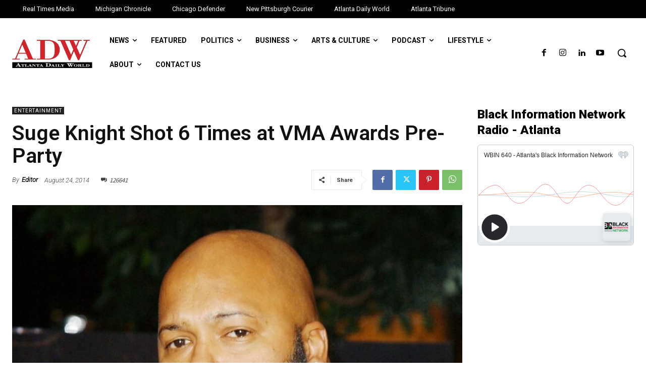

--- FILE ---
content_type: text/html; charset=utf-8
request_url: https://www.google.com/recaptcha/api2/aframe
body_size: 268
content:
<!DOCTYPE HTML><html><head><meta http-equiv="content-type" content="text/html; charset=UTF-8"></head><body><script nonce="ADhQFDZA43xezYMwRoilyA">/** Anti-fraud and anti-abuse applications only. See google.com/recaptcha */ try{var clients={'sodar':'https://pagead2.googlesyndication.com/pagead/sodar?'};window.addEventListener("message",function(a){try{if(a.source===window.parent){var b=JSON.parse(a.data);var c=clients[b['id']];if(c){var d=document.createElement('img');d.src=c+b['params']+'&rc='+(localStorage.getItem("rc::a")?sessionStorage.getItem("rc::b"):"");window.document.body.appendChild(d);sessionStorage.setItem("rc::e",parseInt(sessionStorage.getItem("rc::e")||0)+1);localStorage.setItem("rc::h",'1762296447329');}}}catch(b){}});window.parent.postMessage("_grecaptcha_ready", "*");}catch(b){}</script></body></html>

--- FILE ---
content_type: text/plain;charset=UTF-8
request_url: https://atlantadailyworld.com/2014/08/24/suge-knight-shot-6-times-at-vma-awards-pre-party/url('https://fonts.googleapis.com/css2?family=Roboto:ital,wght@0,300
body_size: -236
content:
Error: Network connection lost.